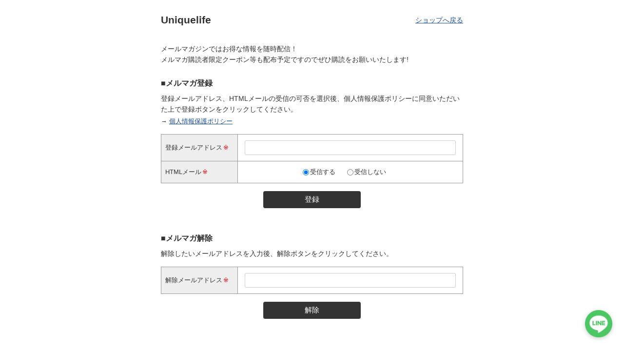

--- FILE ---
content_type: text/html; charset=EUC-JP
request_url: https://www.u29shop.jp/ssl/popup_mailmagazine.html?db=u29shop
body_size: 2730
content:
<!DOCTYPE HTML>
<html>
<head>
<meta http-equiv="Content-Type" content="text/html; charset=EUC-JP">
<title>メールマガジンの登録/解除</title>
<link rel="stylesheet" href="./css/mailmagazine/pop_mailmagazine.css" type="text/css">
<script type="text/javascript">
function bottom_privercy(url) {
    window.open(url,"privercy","height=570,width=640,scrollbars=yes");
}
</script>

<script async src="https://www.googletagmanager.com/gtag/js?id=G-WBYYZJZ3CS"></script>
<script>
window.dataLayer = window.dataLayer || [];
function makeshop_ga_gtag(){dataLayer.push(arguments);}
makeshop_ga_gtag('js', new Date());
makeshop_ga_gtag('config', 'G-WBYYZJZ3CS');
</script>
<!-- Google Tag Manager -->
<script>(function(w,d,s,l,i){w[l]=w[l]||[];w[l].push({'gtm.start':
new Date().getTime(),event:'gtm.js'});var f=d.getElementsByTagName(s)[0],
j=d.createElement(s),dl=l!='dataLayer'?'&l='+l:'';j.async=true;j.src=
'https://www.googletagmanager.com/gtm.js?id='+i+dl;f.parentNode.insertBefore(j,f);
})(window,document,'script','dataLayer','GTM-KVLR2KN');</script>
<!-- End Google Tag Manager -->

<style>
/*会員登録画面用*/
@media screen and (max-width: 480px) {
div#entry h1.pageTitle {
    padding-top: 18%;
    background: url(//shop38.makeshop.jp/shopimages/u29shop/ssl_idinfo_head.gif) no-repeat top center;
    background-size: contain;
}
}
</style>

<!-- leeep アクセス解析用 -->
<script src="https://tracking.leeep.jp/v1/tracking/js"></script>
<script src="https://cite.leeep.jp/v2/embed/js" defer></script>
<script defer>
    ParteTracking.viewPage({site_id: '1148518423471362048'});
    document.addEventListener('DOMContentLoaded', _ => {
        LeeepCite.init({site_id: '1148518423471362048', product_id: leeep_product_id});
    });
</script>
<!-- END leeep アクセス解析用 -->


<!-- ヤフー検索広告のターゲットリスト用（2024.6.26）-->
<script async src="https://s.yimg.jp/images/listing/tool/cv/ytag.js"></script>
<script>
window.yjDataLayer = window.yjDataLayer || [];
function ytag() { yjDataLayer.push(arguments); }
ytag({
  "type":"yss_retargeting",
  "config": {
    "yahoo_ss_retargeting_id": "1001220948",
    "yahoo_sstag_custom_params": {
    }
  }
});
</script>
<!-- End ヤフー検索広告のターゲットリスト用（2024.6.26）-->


<!-- LINE Tag Base Code(2024.10.8) -->
<!-- Do Not Modify -->
<script>
(function(g,d,o){
  g._ltq=g._ltq||[];g._lt=g._lt||function(){g._ltq.push(arguments)};
  var h=location.protocol==='https:'?'https://d.line-scdn.net':'http://d.line-cdn.net';
  var s=d.createElement('script');s.async=1;
  s.src=o||h+'/n/line_tag/public/release/v1/lt.js';
  var t=d.getElementsByTagName('script')[0];t.parentNode.insertBefore(s,t);
    })(window, document);
_lt('init', {
  customerType: 'lap',
  tagId: '2ec24e8c-052a-44bc-ad2b-0bb4ba39e99e'
});
_lt('send', 'pv', ['2ec24e8c-052a-44bc-ad2b-0bb4ba39e99e']);
</script>
<noscript>
  <img height="1" width="1" style="display:none"
       src="https://tr.line.me/tag.gif?c_t=lap&t_id=2ec24e8c-052a-44bc-ad2b-0bb4ba39e99e&e=pv&noscript=1" />
</noscript>
<!-- End LINE Tag Base Code -->
<script>
_lt('send', 'cv', {
  type: 'Conversion'
},['2ec24e8c-052a-44bc-ad2b-0bb4ba39e99e']);
</script>
</head>
<body>

<!-- Google Tag Manager (noscript) -->
<noscript><iframe src="https://www.googletagmanager.com/ns.html?id=GTM-KVLR2KN"
height="0" width="0" style="display:none;visibility:hidden"></iframe></noscript>
<!-- End Google Tag Manager (noscript) -->

<script type="text/javascript" src="//cvtr.makerepeater.jp/publish/makeshop-u29shop.js"></script>


<!--おみせコネクトのアクセス解析用トラッキングタグ -->
<script type="text/javascript">
  window.OmiseConnect = window.OmiseConnect || {};
  window.OmiseConnect.shopId = "makeshop-u29shop";
  window.OmiseConnect.shopMemberId = "";
</script>
<script type="text/javascript" src="https://cdn.omiseconnect.jp/plugin/js/makeshop/main.js" async></script>
<!--おみせコネクトのアクセス解析用トラッキングタグ END -->
<div id="M_mailmagazine">

    <p class="shoplink" style="display:none;"><a href="https://www.u29shop.jp/">ショップへ戻る</a></p>

    <h2>Uniquelife</h2>

    
        <p class="mailmagazineText">メールマガジンではお得な情報を随時配信！<br>
メルマガ購読者限定クーポン等も配布予定ですのでぜひ購読をお願いいたします!

</p>
    
        <h3>■メルマガ登録</h3>

    <div class="mailmagazineText">
        <p>登録メールアドレス、HTMLメールの受信の可否を選択後、個人情報保護ポリシーに同意いただいた上で登録ボタンをクリックしてください。</p>
        <p id="policyLink">→<a href="javascript:bottom_privercy('https://www.u29shop.jp/html/privacy.html');">個人情報保護ポリシー</a></p>
    </div>

    <form name="form1" id="form1" method="post" action="popup_mailmagazine.html">
    <table >
        <tr>
            <th>登録メールアドレス<em>※</em></th>
            <td><input type="text" name="email1"></td>
        </tr>
                <tr>
            <th>HTMLメール<em>※</em></th>
            <td><input type="radio" name="valid_htmlmail" id="valid_htmlmailY" value="Y" checked ><label for="valid_htmlmailY">受信する</label><input type="radio" name="valid_htmlmail" id="valid_htmlmailN" value="N"  ><label for="valid_htmlmailN">受信しない</label></td>
        </tr>
            </table>
    <input type="hidden" name="type"/>
    <input type="hidden" name="db" value="u29shop"/>
    <input type="hidden" name="is_another_window">
    <input type="button" value="登録" onclick="subscribe_mail()">
    </form>
    
    <h3>■メルマガ解除</h3>

    <div class="mailmagazineText">
        <p>解除したいメールアドレスを入力後、解除ボタンをクリックしてください。</p>
    </div>

    <form name="form2" id="form2" method="post" action="popup_mailmagazine.html">
    <table >
        <tr>
            <th>解除メールアドレス<em>※</em></th>
            <td><input type="text" name="email2"></td>
        </tr>
    </table>
    <input type="hidden" name="type"/>
    <input type="hidden" name="db" value="u29shop"/>
    <input type="hidden" name="is_another_window">
    <input type="button" value="解除" onclick="unsubscribe_mail()"/>
    </form>

</div>

<script src="/ssl/asset/jquery/3.7.1/jquery.min.js"></script>
<script>
$(function(){
    var isAnotherWindow = window.opener !== null;
    if (!isAnotherWindow) {
        $('.shoplink').show();
    }
    $('input[name=is_another_window]').val(isAnotherWindow ? 'Y' : 'N');
});

function subscribe_mail(){
    if (document.form1.email1.value==""){
        alert("メールアドレスを正しく入力してください");
        return;
    }

    if (!document.form1.email1.value.match(/^\s*[a-zA-Z0-9.!#$%&'*+\/=?^_`{|}~-]+@[a-zA-Z0-9](?:[a-zA-Z0-9-]{0,61}[a-zA-Z0-9])?(?:\.[a-zA-Z0-9](?:[a-zA-Z0-9-]{0,61}[a-zA-Z0-9])?)*\s*$/)) {
        alert("メールアドレスの書式を正しく入力してください");
        return;
    }
    document.form1.type.value = "register";
    document.form1.submit();
}
function unsubscribe_mail(){
    if (document.form2.email2.value==""){
        alert("メールアドレスを正しく入力してください");
        return;
    }

    if (document.form2.email2.value.match(/[\s,]/)) {
        alert("メールアドレスの書式を正しく入力してください");
        return;
    }

    if (!document.form2.email2.value.match(/^\s*[a-zA-Z0-9.!#$%&'*+\/=?^_`{|}~-]+@[a-zA-Z0-9](?:[a-zA-Z0-9-]{0,61}[a-zA-Z0-9])?(?:\.[a-zA-Z0-9](?:[a-zA-Z0-9-]{0,61}[a-zA-Z0-9])?)*\s*$/)) {
        alert("メールアドレスの書式を正しく入力してください");
        return;
    }
    if(confirm('本当にメールマガジンを解除してよろしいですか？')){
       document.form2.type.value = "quit";
       document.form2.submit();
    }
}
</script>

</body>
</html>


--- FILE ---
content_type: text/html; charset=UTF-8
request_url: https://f1.zenclerk.com/iframe/makeshop-u29shop
body_size: 368
content:
<!DOCTYPE html>
<html>
  <head>
    <script>
      function receiveMessage(event) {
        try {
          var data = JSON.parse(event.data);
          if (!data) {
            throw new Error('Event data is empty.');
          }

          var key = data.key;
          if (!key) {
            throw new Error('No key provided.');
          }

          var mode = data.mode;
          var session_token = null;
          switch (mode) {
            case 'get':
              session_token = window.localStorage.getItem(key);
              break;
            case 'set':
              session_token = data && data.session_token;
              window.localStorage.setItem(key, session_token);
              break;
            case 'remove':
              window.localStorage.removeItem(key);
              break;
            default:
              throw new Error('Invalid mode given: ' + mode);
              break;
          }

          var message = JSON.stringify({
            mode: mode,
            session_token: session_token,
          });

          event.source.postMessage(message, event.origin);
        } catch (error) {
          var message = JSON.stringify({
            error: '[AiDeal] Cross-domain tracking failed: ' + error,
          });

          event.source.postMessage(message, event.origin);
        }
      }

      window.addEventListener('message', receiveMessage, false);
    </script>
  </head>
</html>


--- FILE ---
content_type: text/xml
request_url: https://sts.amazonaws.com/
body_size: 1675
content:
<AssumeRoleWithWebIdentityResponse xmlns="https://sts.amazonaws.com/doc/2011-06-15/">
  <AssumeRoleWithWebIdentityResult>
    <Audience>ap-northeast-1:e4b88464-c9e5-4cc8-8c4e-c61895b363f3</Audience>
    <AssumedRoleUser>
      <AssumedRoleId>AROAY3N7I4XDRV2Q577WH:web-identity</AssumedRoleId>
      <Arn>arn:aws:sts::608675882439:assumed-role/Cognito_DynamoPoolUnauth/web-identity</Arn>
    </AssumedRoleUser>
    <Provider>cognito-identity.amazonaws.com</Provider>
    <Credentials>
      <AccessKeyId>ASIAY3N7I4XD2ZCZVMSK</AccessKeyId>
      <SecretAccessKey>zkalPxcnNpeQAR0ThpSpkd7AeES8VNCW+aAYsdhb</SecretAccessKey>
      <SessionToken>FwoGZXIvYXdzEBIaDNeCLINZB4dUCgVeFCKwAn3FzVtrwsppsVqUPJPwUcAsfPUIdIsmb+Fplyin+jVFRZFt8++flKIFE8TUeMzXA/HjO603C7Vk1H8c3MCwOHWAZqQ27cozc0PxM3tsC/u0em9ouoct+heMy3/OCWv3Uj4UPZldZEpnHKrWxYclRlBuwSZy4jM3OID5bEgQPGehasVSQuRJA++4e9OTdU8oF7cKFcr98rPHQ/S0lHqfRVgRxVDziTkBjnFJjRIFfib3kjgmr1P5tdIHscgFPb3zqE+o13rlP2fpEZfY9lGJEAlSjWZDqeDRKZHPWAwg7CJ9eJLoEEMsa/f7eYsF4REtv6LmgqsrxR5QNxvD9sBANEoHPB8QfkFWgmM3miWYacOJ+LG/[base64]/ck9q2M481r6GDCL</SessionToken>
      <Expiration>2026-01-21T17:39:51Z</Expiration>
    </Credentials>
    <SubjectFromWebIdentityToken>ap-northeast-1:8db7e8e5-c7f3-c99d-8905-b96e0c7d7a8f</SubjectFromWebIdentityToken>
  </AssumeRoleWithWebIdentityResult>
  <ResponseMetadata>
    <RequestId>533d2311-8eb0-492e-a48e-01fea4bf3a8e</RequestId>
  </ResponseMetadata>
</AssumeRoleWithWebIdentityResponse>
